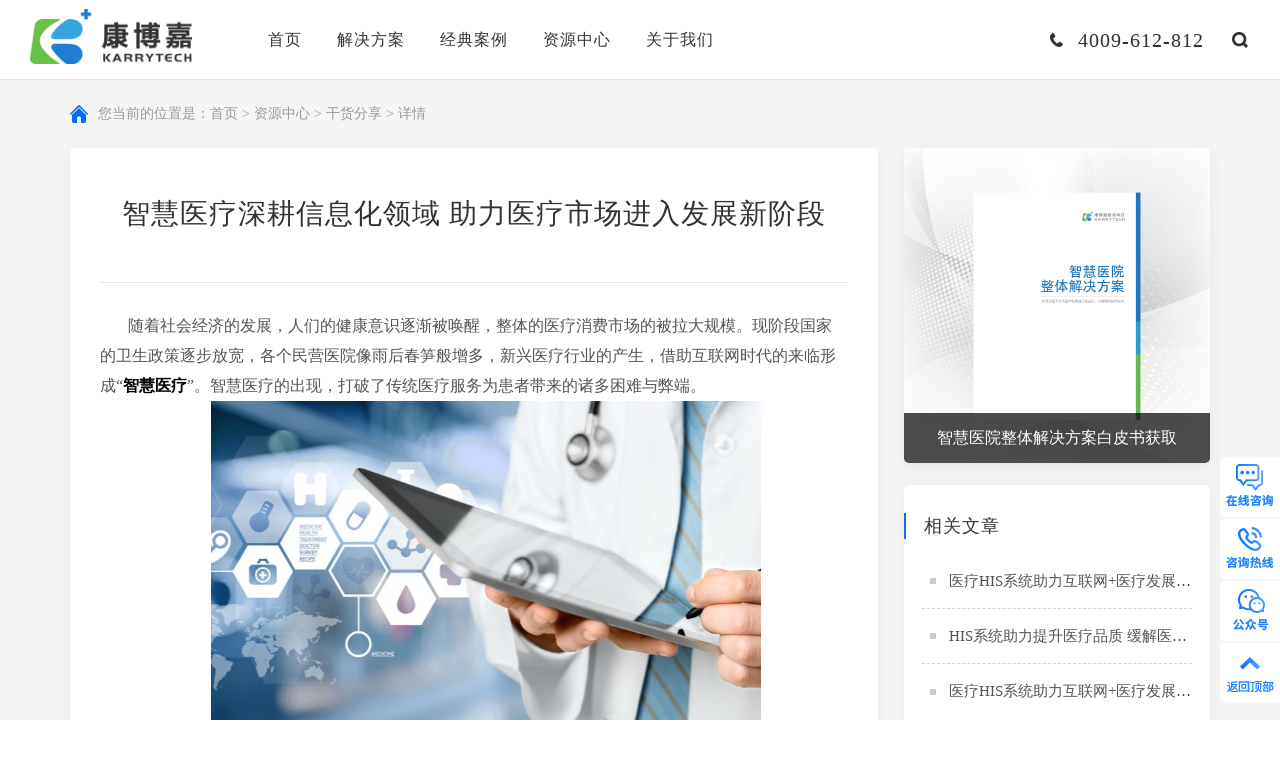

--- FILE ---
content_type: text/html; charset=UTF-8
request_url: http://www.karrytech.cn/news-info/547.html
body_size: 7521
content:
<!DOCTYPE html>
<html lang="zh">
<head>
    <title>
                        [智慧医疗系统]智慧医疗深耕信息化领域 助力医疗市场进入发展新阶段-康博嘉Karrytech
                    </title>
    <meta charset="UTF-8">
    <meta http-equiv="X-UA-Compatible" content="IE=edge,chrome=1">
    <meta name="viewport" content="width=device-width, initial-scale=1.0">
    <meta name="description" content="[智慧医疗系统]随着社会经济的发展，人们的健康意识逐渐被唤醒，整体的医疗消费市场的被拉大规模。现阶段国家的卫生政策逐步放宽，各个民营医院像雨后春笋般增多，新兴医疗行业的产生，借助互联网时代的来临形成“智慧医疗”。[智慧医疗系统]">
    <meta name="keywords" content="智慧医疗系统">
    <meta name="author" content="蓝色工匠|LSGJ" />
    <link rel="icon" href="/favicon.ico" mce_href="/dir/favicon.ico" type="image/x-icon">
    <link rel="stylesheet" href="/statics/home/css/fullpage.min.css">
    <link rel="stylesheet" href="/statics/home/css/common.css">
    <link rel="stylesheet" href="/statics/home/css/style.css">
    <script type="text/javascript" src="/statics/home/js/jquery.js"></script>
    <!--[if lt IE 9]>
    <script src="/statics/home/js/ie/html5shiv.js"></script>
    <script src="/statics/home/js/ie/respond.min.js"></script>
    <![endif]-->
        
</head><body><!--Mobile header--><div class="mHeader">    <a href="/" class="mLogo"><img src="/statics/home/images/logo_2.png"></a>    <div class="mOpenBtn"><i></i><i></i><i></i><i></i></div>    <a href="tel:4009-612-812" class="mTop_tel"></a>    <a href="javascript:;" class="topSerBtn m_serBtn"></a>    <a href="javascript:;" class="mLan_a">EN</a></div><div class="mMenuLayBg"></div><div class="mCloseBtn"></div><div class="mMmenuLay">    <dl>        <dt><a href="/" class="mMenu_a1">首页</a><i class="mToggle"></i></dt>    </dl>    <dl>        <dt><a href="/zhihuiyiliao.html" class="mMenu_a1">解决方案</a><i class="mToggle"></i></dt>                <dd class="mMenu_dd2"><a href="/zhihuiyiliao.html" class="mMenu_a2">智慧医疗HIS</a></dd>                <dd class="mMenu_dd2"><a href="/zhihuiguanli.html" class="mMenu_a2">智慧管理HRP</a></dd>                <dd class="mMenu_dd2"><a href="/zhihuifuwu.html" class="mMenu_a2">智慧服务HCRM</a></dd>                <dd class="mMenu_dd2"><a href="/zhensuofuwu.html" class="mMenu_a2">智慧诊所SaaS</a></dd>            </dl>    <dl>        <dt><a href="/story_list.html" class="mMenu_a1">经典案例</a><i class="mToggle"></i></dt><!--        -->    </dl>    <dl>        <dt><a href="/latest_article.html" class="mMenu_a1">资源中心</a><i class="mToggle"></i></dt>                <dd class="mMenu_dd2"><a href="/latest_article.html" class="mMenu_a2">干货分享</a></dd>                <dd class="mMenu_dd2"><a href="/small_class.html" class="mMenu_a2">公开课</a></dd>                <dd class="mMenu_dd2"><a href="/industry_list.html" class="mMenu_a2">行业政策</a></dd>            </dl>    <dl>        <dt><a href="/about.html" class="mMenu_a1">关于我们</a><i class="mToggle"></i></dt>                <dd class="mMenu_dd2"><a href="/about.html#pos1" class="mMenu_a2">企业简介</a></dd>                <dd class="mMenu_dd2"><a href="/new.html" class="mMenu_a2">企业新闻</a></dd>                <dd class="mMenu_dd2"><a href="/join.html" class="mMenu_a2">加入我们</a></dd>                <dd class="mMenu_dd2"><a href="/contact.html" class="mMenu_a2">联系我们</a></dd>            </dl></div><!--PC header--><div class="headerWpr">    <div class="header">        <a href="/" class="logo" title="康博嘉"><img src="/statics/home/images/logo_2.png" height="60" alt="康博嘉"><img src="/statics/home/images/logo_1.png" height="60" class="iOpacity"></a>        <ul class="nav">            <li>                <a href="/" class="nav_a" title="智慧医疗">首页</a>            </li>            <li>                <a href="/zhihuiyiliao.html" class="nav_a">解决方案</a>                <div class="subMenu">                                                                                <a href="/zhihuiyiliao.html" class="subMenu_a" title="智慧医院">                        <i><img src="/uploads/images/2022/0112/5dmtkXdBjMCYKTZsncrW4p7D6tdW71l9QrowmThX.png"></i>                        <strong>智慧医疗HIS</strong>                        <p>从数字化到数智化</p>                    </a>                                                                                <a href="/zhihuiguanli.html" class="subMenu_a" title="智慧医院">                        <i><img src="/uploads/images/2022/0112/GPMSayn1cl5h1lkMVnmu0xalvtoKIqIkTXQTW0ue.png"></i>                        <strong>智慧管理HRP</strong>                        <p>业财融合闭环管理</p>                    </a>                                                                                <a href="/zhihuifuwu.html" class="subMenu_a" title="医疗信息化">                        <i><img src="/uploads/images/2022/0112/hPHPbPgielB9uMsVGWA2WNMzXXzHrR6f9oADgkYK.png"></i>                        <strong>智慧服务HCRM</strong>                        <p>懂医疗运营的CRM</p>                    </a>                                                                                <a href="/zhensuofuwu.html" class="subMenu_a" title="智慧医疗">                        <i><img src="/uploads/images/2022/0322/4s3h2JzDmDotokVwewRHaqgVSPYSbJ08rkpXIzbq.png"></i>                        <strong>智慧诊所SaaS</strong>                        <p>一站式解决诊所经营管理需求</p>                    </a>                                                        </div>            </li>            <li>                <a href="/story_list.html" class="nav_a">经典案例</a><!--                <div class="subMenu">--><!--                    --><!--                </div>-->            </li>            <li>                <a href="/latest_article.html" class="nav_a" title="his系统">资源中心</a>                <div class="subMenu">                                                                                <a href="/latest_article.html" class="subMenu_a" title="hrp系统">                        <i><img src="/uploads/images/2022/0111/zhBkioxkQbi27Mu3matAiPbm2rU3CixaXlbUrMl8.png"></i>                        <strong>干货分享</strong>                        <p>最具价值信息</p>                    </a>                                                                                <a href="/small_class.html" class="subMenu_a" title="医疗crm">                        <i><img src="/uploads/images/2022/0111/Lv8QIqerIiH8WgXmihwz0rwIqSLq1K8sZiehzfkd.png"></i>                        <strong>公开课</strong>                        <p>行业专家解惑</p>                    </a>                                                                                <a href="/industry_list.html" class="subMenu_a" title="">                        <i><img src="/uploads/images/2022/0111/6eWjEVT3TZZGwkOC7uf44MYnHtp48eKfP0R0840r.png"></i>                        <strong>行业政策</strong>                        <p>政策研读分析</p>                    </a>                                                        </div>            </li>            <li>                <a href="/about.html" class="nav_a" title="康博嘉">关于我们</a>                <div class="subMenu">                                                            <a href="/about.html#pos1" class="subMenu_a" title="" rel="">                        <i><img src="/uploads/images/2022/0111/TzaL8310FjKumvHkL7Jlv3UzT96tVDDASPPfyT6J.png"></i>                        <strong>企业简介</strong>                        <p>深耕医疗信息化</p>                    </a>                                                            <a href="/new.html" class="subMenu_a" title=" 医院信息化建设 " rel="">                        <i><img src="/uploads/images/2022/0111/WWJKYoiME7h8vzw3aiG4mMXchKL6giu4kelB5YNM.png"></i>                        <strong>企业新闻</strong>                        <p>助推医疗数字化</p>                    </a>                                                            <a href="/join.html" class="subMenu_a" title="" rel=" nofollow ">                        <i><img src="/uploads/images/2022/0111/gvbUkutTm0AV5ZTbIDhqSCqa83Sv2b6TD2qW8Q3W.png"></i>                        <strong>加入我们</strong>                        <p>汇聚行业顶级人才</p>                    </a>                                                            <a href="/contact.html" class="subMenu_a" title="" rel=" nofollow ">                        <i><img src="/uploads/images/2022/0111/CYGaBHpDvFuftvos3kJTamgPVluRLw4RLhgSpqpH.png"></i>                        <strong>联系我们</strong>                        <p>如有问题及时联系</p>                    </a>                                                        </div>            </li>        </ul>        <div class="headRx">            <span class="headerTel">4009-612-812</span>            <a href="javascript:;" class="header_ser topSerBtn" rel="nofollow"></a>           <!-- <a href="javascript:;" class="pcLan" rel="nofollow">EN</a>   -->            <!--<div class="pcSerBox">            	<input placeholder="请输入您要搜索的内容" name="" type="text">                <button type="submit"></button>            </div>-->        </div>    </div>    <div class="headerBg"></div></div><!--搜索弹出层--><div class="serBg dsNone"></div><div class="serLayer dsNone">    <a href="javascript:;" class="serClose"></a>    <div class="serBox">        <h6>搜索</h6>        <div class="serIntBox">            <form action="/search.html">            <input placeholder="康博嘉医疗解决方案" value="" name="key" type="text">            </form>        </div>        <ul class="serul clearfix">            <li>输入关键词检索相关内容</li>        </ul>    </div></div><div class="m3nConWpr">	<div class="container">    	<div class="m2pos wow fadeInUp" data-wow-delay="0.1s">您当前的位置是：<a href="/" class="m2pos_a" title="康博嘉">首页</a>  >  <a href="/latest_article.html" class="m2pos_a">资源中心</a>  >  <a href="/latest_article.html" class="m2pos_a" title="his系统">干货分享</a>  >  详情</div>        <div class="m3nWpr clearfix wow fadeInUp" data-wow-delay="0.2s">        	<div class="m3nLx">            	<div class="m3nLtop m2ghTop">                  <h2 class="m3nt">智慧医疗深耕信息化领域 助力医疗市场进入发展新阶段</h2>                  <div class="m3ninfo"><!--                      <span>来源：康博嘉</span> <span>发布时间：2021-06-17</span>-->                  </div>                    <div class="m3nContent">                        <p style="text-indent: 28px; line-height: 2em;"><span style="font-size: 16px;"><span style="font-family: 微软雅黑;">随着社会经济的发展，人们的健康意识逐渐被唤醒，整体的医疗消费市场的被拉大规模。现阶段国家的卫生政策逐步放宽，各个民营医院像雨后春笋般增多，新兴医疗行业的产生，借助互联网时代的来临<span style="font-family: 微软雅黑;">形成</span>“</span><a href="http://www.karrytech.cn/" target="_self"><span style="font-size: 16px; color: #000000;"><strong><span style="font-family: 微软雅黑;">智慧医疗</span></strong></span></a><span style="font-family: 微软雅黑;">”。智慧医疗的出现，打破了传统医疗服务为患者带来的诸多困难与弊端。</span></span></p><p style="text-indent: 28px; text-align: center; line-height: 2em;"><img src="/uploads/images/2022/0419/GGKDc8NojjxpY341ZL8Zd6B8bhgHmJAwmZLxR5AZ.png" width="550" height="362" border="0" vspace="0" alt="" style="width: 550px; height: 362px;"/><span style="font-family: 微软雅黑; font-size: 16px;">&nbsp;</span></p><p style="text-indent: 28px; line-height: 2em;"><span style="font-size: 16px;"><span style="font-family: 微软雅黑;">过去的就医弊端往往在于流程繁琐，占据大量时间和精力，让很多人提起就医环节就头疼。而现代化的</span><a href="http://www.karrytech.cn/zhihuiyiliao.html" target="_self" style="color: rgb(0, 0, 0); text-decoration: underline;"><span style="font-size: 16px; color: #000000;"><strong><span style="font-family: 微软雅黑;">智慧医疗</span></strong></span></a><span style="font-family: 微软雅黑;">提倡的是一切以大数据为中心的管理，让医疗服务的质量、就诊的体验等与传统医疗形成鲜明的对比。</span></span></p><p style="text-indent: 28px; line-height: 2em;"><span style="font-size: 16px;"><span style="font-family: 微软雅黑;">&nbsp;康博嘉助力全面提升</span><a href="http://www.karrytech.cn/zhihuiyiliao.html" target="_self" style="font-family: 微软雅黑; color: rgb(0, 0, 0); text-decoration: underline;"><strong><span style="font-size: 16px; font-family: 微软雅黑; color: #000000;">智慧医疗</span></strong></a><span style="font-family: 微软雅黑;"><span style="font-family: 微软雅黑;">服务体系，其优势表现为：</span>1、简化患者就诊操作流程。避免医院拥挤排队，使得患者的就诊时间得到有效的节约<span style="font-family: 微软雅黑;">。</span>2、减少人为操作。看病医师全程记录患者就诊情况，数据可以单项传出到各个科室，使得单据得到有序的整理，避免混乱。3、更方便医院与员工关系管理，系统管理医护人员绩效、薪酬、档案。4、更方便拉近客户与医院关系，完善客户画像，定制专属方案等。</span></span></p><p style="text-indent: 28px; line-height: 2em;"><span style="font-size: 16px;"><span style="font-family: 微软雅黑;">现在</span><a href="http://www.karrytech.cn/" target="_self"><strong><span style="font-size: 16px; font-family: 微软雅黑; color: #000000;">智慧医疗</span></strong></a><span style="font-family: 微软雅黑;">行业进入高速发展阶段。市场规模、用户规模不断上升，投资者瞄准商机面相垂直领域。人工智能等专业技术层面的大步前进，都是因为互联网时代的崛起，从而迎来医疗行业的新模式。医疗信息化及互联网医疗不断发展，将会深度影响整个医疗行业的发展方向。</span></span></p><p style="text-indent: 28px; line-height: 2em;"><img src="/uploads/images/2022/0419/fM0WSoAkNvPKdyKymgMIjsO6A5GeXScqdsxFJO98.png" width="550" height="258" border="0" vspace="0" alt="" style="width: 550px; height: 258px;"/><span style="font-family: 微软雅黑; font-size: 16px;">&nbsp;</span></p><p style="text-indent: 28px; line-height: 2em;"><span style="font-size: 16px;"><span style="font-family: 微软雅黑;">未来的移动医疗设备将会与</span><span style="font-size: 16px; font-family: 微软雅黑; color: #000000;">智慧医疗</span><span style="font-family: 微软雅黑;">形成相互促进发展的良好关系，从而带动相关产业的科学发展。我国的</span><a href="http://www.karrytech.cn/zhihuiyiliao.html" target="_self" style="font-family: 微软雅黑; color: rgb(0, 0, 0); text-decoration: underline;"><strong><span style="font-size: 16px; font-family: 微软雅黑; color: #000000;">智慧医疗</span></strong></a><span style="font-family: 微软雅黑;">的建设体现在医疗信息化的建设上。需要对医疗行业的信息化不断加大其资金及技术的投入，为智慧医疗的建设提供强有力的支撑。</span></span></p>                    </div>                    <div class="m3nTag">                        <strong>标签：</strong>                                                                        <a class="m3n_tga" title="智慧医疗" onclick="click_m3n_tga(141)" data-id="141" href="/search.html?key=智慧医疗">智慧医疗</a>                                                <a class="m3n_tga" title="医疗信息化" onclick="click_m3n_tga(142)" data-id="142" href="/search.html?key=医疗信息化">医疗信息化</a>                                            </div>    				<div class="footShare m3nShare">                        <a href="javascript:;" onclick="share('weixin','','')" class="footSa footSa1"  rel="nofollow"></a>                        <a href="javascript:;" onclick="share('sina','','')" class="footSa footSa2" rel="nofollow"></a>                        <a href="javascript:;" onclick="share('qq','','')"  class="footSa footSa3" rel="nofollow"></a>                    </div>                </div>            </div>            <div class="m3nRx">                <div class="m3gkkRsx">    <a href="http://www.karrytech.cn/buy.html"  rel="nofollow" class="m3gkk_ra"  target=" _blank " >        <img src="/uploads/images/2022/0419/1LURKaDBP6wacSGft4udiui6z2i7iEf0dx9pmSVx.jpg" width="233" height="317">        <strong class="ellipsis">智慧医院整体解决方案白皮书获取</strong>    </a></div>                <div class="m3nRsx">
            <div class="m3nrt">相关文章</div>
    <ul class="m3nrul m3nrul2">
                <li class="ellipsis"><a class="cor_555" href="/related_detail/518.html">医疗HIS系统助力互联网+医疗发展新趋势</a></li>
                <li class="ellipsis"><a class="cor_555" href="/related_detail/485.html">HIS系统助力提升医疗品质 缓解医患关系</a></li>
                <li class="ellipsis"><a class="cor_555" href="/related_detail/475.html">医疗HIS系统助力互联网+医疗发展新趋势</a></li>
            </ul>
</div>
<div class="m3nRsx">
    <div class="m3nrt">热门标签</div>
    <div class="m3nrTag">
                        <a class="m3n_tga" onclick="click_m3n_tga(140)" data-id="140" href="/search/智慧医院">智慧医院</a>
                <a class="m3n_tga" onclick="click_m3n_tga(141)" data-id="141" href="/search/智慧医疗">智慧医疗</a>
                <a class="m3n_tga" onclick="click_m3n_tga(180)" data-id="180" href="/search/智慧管理">智慧管理</a>
                <a class="m3n_tga" onclick="click_m3n_tga(179)" data-id="179" href="/search/智慧服务">智慧服务</a>
                <a class="m3n_tga" onclick="click_m3n_tga(142)" data-id="142" href="/search/医疗信息化">医疗信息化</a>
                <a class="m3n_tga" onclick="click_m3n_tga(206)" data-id="206" href="/search/业财融合">业财融合</a>
                <a class="m3n_tga" onclick="click_m3n_tga(176)" data-id="176" href="/search/医疗集团">医疗集团</a>
                <a class="m3n_tga" onclick="click_m3n_tga(215)" data-id="215" href="/search/HRP">HRP</a>
                <a class="m3n_tga" onclick="click_m3n_tga(313)" data-id="313" href="/search/HIS">HIS</a>
                <a class="m3n_tga" onclick="click_m3n_tga(163)" data-id="163" href="/search/HCRM">HCRM</a>
            </div>
</div>
<div class="m3nRsx">
    <div class="m3nrt">关注我们</div>
    <div class="m3rwx">
        <img src="/uploads/images/2022/0113/q5jEjRrCukTu7OQYXrOFtkgsFSO2s3YCQoeixrGp.jpg" width="114" height="114">
        <strong>关注康博嘉微信公众号</strong>
        <p>获取营销干货和最新活动资讯</p>
    </div>
    <div class="m3rwxBm"></div>
</div>
<script>
    // $(".m3n_tga").click(function() {
    function click_m3n_tga(id){
        // let id = $(this).attr("data-id")
        console.log(id);
        $.ajax({
            method:"post",
            url:"/asyn-request/clickContent",/*这里要写nginx访问的全路径*/
            data:{id:id,'_token': "aGnVJRI2pPJaP6JhPkZn113QXVbOzTlEOar7GmGK"},
            dataType: "json",
            success: function(data){
                console.log(data)
                if(data.code == 20000){
                }else{
                    alert('请稍后再试!');
                }
                return
            }
        });
    }
</script>            </div>        </div>    </div></div><div class="footer">
    <div class="footTop">
        <strong>获取咨询，赋能医疗机构数智化转型之旅</strong>
        <p></p>
        <div class="footTop_btn">
            <a target="blank" class="askBtn" href="/buy.html" rel="nofollow">预约咨询</a>
            <a class="telBtn" href="tel:4009-612-812"><img src="/statics/home/images/hmc6tel.png" rel="nofollow">4009-612-812</a>
        </div>
    </div>
    <div class="footBom">
        <div class="container">
            <div class="footNav clearfix">
                <dl>
                    <dt><a href="/about.html" class="footNav_a" rel="nofollow">关于我们</a></dt>
                                                            <dd><a href="/about.html#pos1" class="footNav_a2" title=" 康博嘉 " rel="">企业简介</a></dd>
                                                            <dd><a href="/new.html" class="footNav_a2" title="" rel="">企业新闻</a></dd>
                                                            <dd><a href="/join.html" class="footNav_a2" title="" rel=" nofollow ">加入我们</a></dd>
                                                            <dd><a href="/contact.html" class="footNav_a2" title="" rel=" nofollow ">联系我们</a></dd>
                                                        </dl>
                <dl>
                    <dt><a href="/zhihuiyiliao.html" class="footNav_a">解决方案</a></dt>
                                                                                <dd><a href="/zhihuiyiliao.html" class="footNav_a2" title="智慧医院">智慧医疗HIS</a></dd>
                                                                                <dd><a href="/zhihuiguanli.html" class="footNav_a2" title="智慧医院">智慧管理HRP</a></dd>
                                                                                <dd><a href="/zhihuifuwu.html" class="footNav_a2" title="医疗信息化">智慧服务HCRM</a></dd>
                                                                                <dd><a href="/zhensuofuwu.html" class="footNav_a2" title="智慧医疗">智慧诊所SaaS</a></dd>
                                                        </dl>
                <dl>
                    <dt><a href="/story_list.html" class="footNav_a">经典案例</a></dt>
                    <dd><a href="/story_list.html" class="footNav_a2">经典案例</a></dd>
                </dl>
                <dl>
                    <dt><a href="/latest_article.html" class="footNav_a" title="his系统">资源中心</a></dt>
                                                                                <dd><a href="/latest_article.html" class="footNav_a2">干货分享</a></dd>
                                                                                <dd><a href="/small_class.html" class="footNav_a2">公开课</a></dd>
                                                                                <dd><a href="/industry_list.html" class="footNav_a2">行业政策</a></dd>
                                                        </dl>
                <dl>
                    <dt><a href="javascript:;" class="footNav_a">快捷导航</a></dt>
                    <dd><a href="/buy.html" class="footNav_a2" rel="nofollow">购买与咨询</a></dd>
                    <dd><a href="/site_map.html" class="footNav_a2">网站地图</a></dd>
                </dl>
                <div class="footWx">
                    <img src="/statics/home/images/wxImg.jpg">
                    <p>扫一扫<br>关注官方公众号</p>
                </div>
            </div>
            <div class="footLinks"  style="display: none"  >
                <strong>友情链接：</strong>
                <div class="footLks">
                                        <a href="https://www.yongtoc.com/" class="foot_lka" target="_blank">医院导航</a>
                                        <a href="http://www.karrytech.cn/zhihuiyiliao.html" class="foot_lka" target="_blank">智慧医疗平台</a>
                                        <a href="http://www.karrytech.cn/zhensuofuwu.html" class="foot_lka" target="_blank">门诊管理系统</a>
                                        <a href="http://www.karrytech.com/" class="foot_lka" target="_blank">医院信息系统</a>
                                        <a href="http://www.gdmpls.com" class="foot_lka" target="_blank">mpls</a>
                                        <a href="http://www.karrytech.com/zhihuiguanli.html" class="foot_lka" target="_blank">医院hrp系统</a>
                                        <a href="http://www.karrytech.com/zhihuifuwu.html" class="foot_lka" target="_blank">医院crm软件</a>
                                        <a href="http://www.karrytech.com/zhihuiyiliao.html" class="foot_lka" target="_blank">医院his系统</a>
                                    </div>
            </div>
            <div class="footCopay clearfix">
                <div class="fl">
                	<span>Copyright 2026 康博嘉Karrytech </span> 
                    <span><a href="https://beian.miit.gov.cn" target="_blank" rel="nofollow">京ICP备14020192号-9</a> </span>
                    <span><a href="http://www.beian.gov.cn/portal/recordQuery" target="_blank" rel="nofollow">京公网安备11010502056000</a> </span>
                </div>
                <div class="footShare">
                    <a href="javascript:;" onclick="share('weixin','','')" class="footSa footSa1"></a>
                    <a href="javascript:;" onclick="share('sina','','')" class="footSa footSa2"></a>
                    <a href="javascript:;" onclick="share('qq','','')"  class="footSa footSa3"></a>
                </div>
            </div>
        </div>
    </div>

<!-- Global site tag (gtag.js) - Google Analytics -->
<script async src="https://www.googletagmanager.com/gtag/js?id=G-FGX7G4YXV6"></script>
<script>
  window.dataLayer = window.dataLayer || [];
  function gtag(){dataLayer.push(arguments);}
  gtag('js', new Date());

  gtag('config', 'G-FGX7G4YXV6');
</script>

</div><!--右侧菜单-->
<div class="mRmenu" rel="nofollow">
    <a target="blank" href="https://p.qiao.baidu.com/cps/chat?siteId=15652951&userId=30648304&siteToken=ed7ef5c6bda5ac6cf2a093f31502f2a9 " class="mRmenu_a mRmenu_a1"><div class="mRmicon"><img src="/statics/home/images/foot_ni1.png"><img src="/statics/home/images/foot_ni1a.png"></div></a>
    <a href="javascript:;" class="mRmenu_a mRmenu_a2"><div class="mRmicon"><img src="/statics/home/images/foot_ni2.png"><img src="/statics/home/images/foot_ni2a.png"></div><span>4009-612-812</span></a>
    <a href="javascript:;" class="mRmenu_a mRmenu_a3"><div class="mRmicon"><img src="/statics/home/images/foot_ni3.png"><img src="/statics/home/images/foot_ni3a.png"></div><span><img src="/statics/home/images/wxImg.jpg" width="120" height="120"></span></a>
    <a href="javascript:;" class="mRmenu_a backTop mRmenu_a4"><div class="mRmicon"><img src="/statics/home/images/foot_ni4.png"><img src="/statics/home/images/foot_ni4a.png"></div></a>
</div>
<script src="/statics/home/js/app.js"></script>
<script src="/statics/home/js/common.js"></script></body></html>